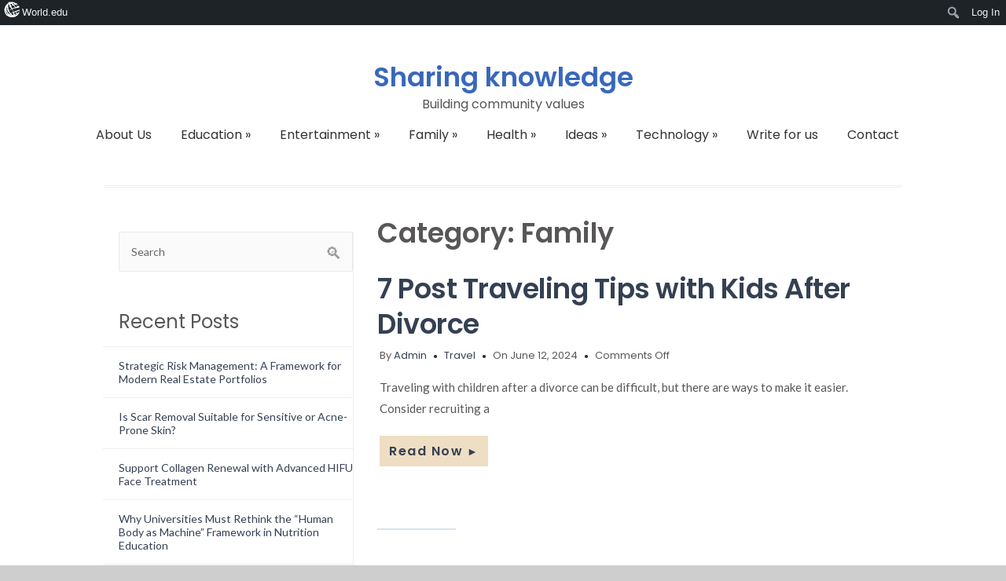

--- FILE ---
content_type: text/html; charset=UTF-8
request_url: https://sharingknowledge.world.edu/category/family/
body_size: 14273
content:

<!DOCTYPE HTML PUBLIC "-//W3C//DTD HTML 4.01//EN" "http://www.w3.org/TR/html4/strict.dtd">
<html lang="en-US">
    <head>
        <meta charset="UTF-8" />
        <link rel="profile" href="https://gmpg.org/xfn/11" />
        <meta name="viewport" content="width=device-width, initial-scale=1.0, maximum-scale=1.0, user-scalable=0" />
        <link rel="pingback" href="https://sharingknowledge.world.edu/xmlrpc.php" />

        <meta name='robots' content='index, follow, max-image-preview:large, max-snippet:-1, max-video-preview:-1' />

	<!-- This site is optimized with the Yoast SEO plugin v26.7 - https://yoast.com/wordpress/plugins/seo/ -->
	<title>Family Archives - Sharing knowledge</title>
	<link rel="canonical" href="https://sharingknowledge.world.edu/category/family/" class="yoast-seo-meta-tag" />
	<link rel="next" href="https://sharingknowledge.world.edu/category/family/page/2/" class="yoast-seo-meta-tag" />
	<meta property="og:locale" content="en_US" class="yoast-seo-meta-tag" />
	<meta property="og:type" content="article" class="yoast-seo-meta-tag" />
	<meta property="og:title" content="Family Archives - Sharing knowledge" class="yoast-seo-meta-tag" />
	<meta property="og:url" content="https://sharingknowledge.world.edu/category/family/" class="yoast-seo-meta-tag" />
	<meta property="og:site_name" content="Sharing knowledge" class="yoast-seo-meta-tag" />
	<meta name="twitter:card" content="summary_large_image" class="yoast-seo-meta-tag" />
	<script type="application/ld+json" class="yoast-schema-graph">{"@context":"https://schema.org","@graph":[{"@type":"CollectionPage","@id":"https://sharingknowledge.world.edu/category/family/","url":"https://sharingknowledge.world.edu/category/family/","name":"Family Archives - Sharing knowledge","isPartOf":{"@id":"https://sharingknowledge.world.edu/#website"},"breadcrumb":{"@id":"https://sharingknowledge.world.edu/category/family/#breadcrumb"},"inLanguage":"en-US"},{"@type":"BreadcrumbList","@id":"https://sharingknowledge.world.edu/category/family/#breadcrumb","itemListElement":[{"@type":"ListItem","position":1,"name":"Home","item":"https://sharingknowledge.world.edu/"},{"@type":"ListItem","position":2,"name":"Family"}]},{"@type":"WebSite","@id":"https://sharingknowledge.world.edu/#website","url":"https://sharingknowledge.world.edu/","name":"Sharing knowledge","description":"Building community values","potentialAction":[{"@type":"SearchAction","target":{"@type":"EntryPoint","urlTemplate":"https://sharingknowledge.world.edu/?s={search_term_string}"},"query-input":{"@type":"PropertyValueSpecification","valueRequired":true,"valueName":"search_term_string"}}],"inLanguage":"en-US"}]}</script>
	<!-- / Yoast SEO plugin. -->


<link rel='dns-prefetch' href='//fonts.googleapis.com' />
<link rel="alternate" type="application/rss+xml" title="Sharing knowledge &raquo; Feed" href="https://sharingknowledge.world.edu/feed/" />
<link rel="alternate" type="application/rss+xml" title="Sharing knowledge &raquo; Family Category Feed" href="https://sharingknowledge.world.edu/category/family/feed/" />
<style id='wp-img-auto-sizes-contain-inline-css' type='text/css'>
img:is([sizes=auto i],[sizes^="auto," i]){contain-intrinsic-size:3000px 1500px}
/*# sourceURL=wp-img-auto-sizes-contain-inline-css */
</style>

<link rel='stylesheet' id='colorway_stylesheet_minified-css' href='https://sharingknowledge.world.edu/wp-content/themes/colorway/assets/css/style.min.css?ver=6.9' type='text/css' media='all' />
<link rel='stylesheet' id='dashicons-css' href='https://sharingknowledge.world.edu/wp-includes/css/dashicons.min.css?ver=6.9' type='text/css' media='all' />
<link rel='stylesheet' id='admin-bar-css' href='https://sharingknowledge.world.edu/wp-includes/css/admin-bar.min.css?ver=6.9' type='text/css' media='all' />
<style id='admin-bar-inline-css' type='text/css'>

		@media screen { html { margin-top: 32px !important; } }
		@media screen and ( max-width: 782px ) { html { margin-top: 46px !important; } }
	
@media print { #wpadminbar { display:none; } }
/*# sourceURL=admin-bar-inline-css */
</style>
<link rel='stylesheet' id='amp-icons-css' href='https://sharingknowledge.world.edu/wp-content/plugins/amp/assets/css/amp-icons.css?ver=2.5.5' type='text/css' media='all' />
<link rel='stylesheet' id='wp-block-library-css' href='https://sharingknowledge.world.edu/wp-includes/css/dist/block-library/style.min.css?ver=6.9' type='text/css' media='all' />
<style id='classic-theme-styles-inline-css' type='text/css'>
/*! This file is auto-generated */
.wp-block-button__link{color:#fff;background-color:#32373c;border-radius:9999px;box-shadow:none;text-decoration:none;padding:calc(.667em + 2px) calc(1.333em + 2px);font-size:1.125em}.wp-block-file__button{background:#32373c;color:#fff;text-decoration:none}
/*# sourceURL=/wp-includes/css/classic-themes.min.css */
</style>
<style id='co-authors-plus-coauthors-style-inline-css' type='text/css'>
.wp-block-co-authors-plus-coauthors.is-layout-flow [class*=wp-block-co-authors-plus]{display:inline}

/*# sourceURL=https://sharingknowledge.world.edu/wp-content/plugins/co-authors-plus/build/blocks/block-coauthors/style-index.css */
</style>
<style id='co-authors-plus-avatar-style-inline-css' type='text/css'>
.wp-block-co-authors-plus-avatar :where(img){height:auto;max-width:100%;vertical-align:bottom}.wp-block-co-authors-plus-coauthors.is-layout-flow .wp-block-co-authors-plus-avatar :where(img){vertical-align:middle}.wp-block-co-authors-plus-avatar:is(.alignleft,.alignright){display:table}.wp-block-co-authors-plus-avatar.aligncenter{display:table;margin-inline:auto}

/*# sourceURL=https://sharingknowledge.world.edu/wp-content/plugins/co-authors-plus/build/blocks/block-coauthor-avatar/style-index.css */
</style>
<style id='co-authors-plus-image-style-inline-css' type='text/css'>
.wp-block-co-authors-plus-image{margin-bottom:0}.wp-block-co-authors-plus-image :where(img){height:auto;max-width:100%;vertical-align:bottom}.wp-block-co-authors-plus-coauthors.is-layout-flow .wp-block-co-authors-plus-image :where(img){vertical-align:middle}.wp-block-co-authors-plus-image:is(.alignfull,.alignwide) :where(img){width:100%}.wp-block-co-authors-plus-image:is(.alignleft,.alignright){display:table}.wp-block-co-authors-plus-image.aligncenter{display:table;margin-inline:auto}

/*# sourceURL=https://sharingknowledge.world.edu/wp-content/plugins/co-authors-plus/build/blocks/block-coauthor-image/style-index.css */
</style>
<style id='global-styles-inline-css' type='text/css'>
:root{--wp--preset--aspect-ratio--square: 1;--wp--preset--aspect-ratio--4-3: 4/3;--wp--preset--aspect-ratio--3-4: 3/4;--wp--preset--aspect-ratio--3-2: 3/2;--wp--preset--aspect-ratio--2-3: 2/3;--wp--preset--aspect-ratio--16-9: 16/9;--wp--preset--aspect-ratio--9-16: 9/16;--wp--preset--color--black: #000000;--wp--preset--color--cyan-bluish-gray: #abb8c3;--wp--preset--color--white: #ffffff;--wp--preset--color--pale-pink: #f78da7;--wp--preset--color--vivid-red: #cf2e2e;--wp--preset--color--luminous-vivid-orange: #ff6900;--wp--preset--color--luminous-vivid-amber: #fcb900;--wp--preset--color--light-green-cyan: #7bdcb5;--wp--preset--color--vivid-green-cyan: #00d084;--wp--preset--color--pale-cyan-blue: #8ed1fc;--wp--preset--color--vivid-cyan-blue: #0693e3;--wp--preset--color--vivid-purple: #9b51e0;--wp--preset--gradient--vivid-cyan-blue-to-vivid-purple: linear-gradient(135deg,rgb(6,147,227) 0%,rgb(155,81,224) 100%);--wp--preset--gradient--light-green-cyan-to-vivid-green-cyan: linear-gradient(135deg,rgb(122,220,180) 0%,rgb(0,208,130) 100%);--wp--preset--gradient--luminous-vivid-amber-to-luminous-vivid-orange: linear-gradient(135deg,rgb(252,185,0) 0%,rgb(255,105,0) 100%);--wp--preset--gradient--luminous-vivid-orange-to-vivid-red: linear-gradient(135deg,rgb(255,105,0) 0%,rgb(207,46,46) 100%);--wp--preset--gradient--very-light-gray-to-cyan-bluish-gray: linear-gradient(135deg,rgb(238,238,238) 0%,rgb(169,184,195) 100%);--wp--preset--gradient--cool-to-warm-spectrum: linear-gradient(135deg,rgb(74,234,220) 0%,rgb(151,120,209) 20%,rgb(207,42,186) 40%,rgb(238,44,130) 60%,rgb(251,105,98) 80%,rgb(254,248,76) 100%);--wp--preset--gradient--blush-light-purple: linear-gradient(135deg,rgb(255,206,236) 0%,rgb(152,150,240) 100%);--wp--preset--gradient--blush-bordeaux: linear-gradient(135deg,rgb(254,205,165) 0%,rgb(254,45,45) 50%,rgb(107,0,62) 100%);--wp--preset--gradient--luminous-dusk: linear-gradient(135deg,rgb(255,203,112) 0%,rgb(199,81,192) 50%,rgb(65,88,208) 100%);--wp--preset--gradient--pale-ocean: linear-gradient(135deg,rgb(255,245,203) 0%,rgb(182,227,212) 50%,rgb(51,167,181) 100%);--wp--preset--gradient--electric-grass: linear-gradient(135deg,rgb(202,248,128) 0%,rgb(113,206,126) 100%);--wp--preset--gradient--midnight: linear-gradient(135deg,rgb(2,3,129) 0%,rgb(40,116,252) 100%);--wp--preset--font-size--small: 13px;--wp--preset--font-size--medium: 20px;--wp--preset--font-size--large: 36px;--wp--preset--font-size--x-large: 42px;--wp--preset--spacing--20: 0.44rem;--wp--preset--spacing--30: 0.67rem;--wp--preset--spacing--40: 1rem;--wp--preset--spacing--50: 1.5rem;--wp--preset--spacing--60: 2.25rem;--wp--preset--spacing--70: 3.38rem;--wp--preset--spacing--80: 5.06rem;--wp--preset--shadow--natural: 6px 6px 9px rgba(0, 0, 0, 0.2);--wp--preset--shadow--deep: 12px 12px 50px rgba(0, 0, 0, 0.4);--wp--preset--shadow--sharp: 6px 6px 0px rgba(0, 0, 0, 0.2);--wp--preset--shadow--outlined: 6px 6px 0px -3px rgb(255, 255, 255), 6px 6px rgb(0, 0, 0);--wp--preset--shadow--crisp: 6px 6px 0px rgb(0, 0, 0);}:where(.is-layout-flex){gap: 0.5em;}:where(.is-layout-grid){gap: 0.5em;}body .is-layout-flex{display: flex;}.is-layout-flex{flex-wrap: wrap;align-items: center;}.is-layout-flex > :is(*, div){margin: 0;}body .is-layout-grid{display: grid;}.is-layout-grid > :is(*, div){margin: 0;}:where(.wp-block-columns.is-layout-flex){gap: 2em;}:where(.wp-block-columns.is-layout-grid){gap: 2em;}:where(.wp-block-post-template.is-layout-flex){gap: 1.25em;}:where(.wp-block-post-template.is-layout-grid){gap: 1.25em;}.has-black-color{color: var(--wp--preset--color--black) !important;}.has-cyan-bluish-gray-color{color: var(--wp--preset--color--cyan-bluish-gray) !important;}.has-white-color{color: var(--wp--preset--color--white) !important;}.has-pale-pink-color{color: var(--wp--preset--color--pale-pink) !important;}.has-vivid-red-color{color: var(--wp--preset--color--vivid-red) !important;}.has-luminous-vivid-orange-color{color: var(--wp--preset--color--luminous-vivid-orange) !important;}.has-luminous-vivid-amber-color{color: var(--wp--preset--color--luminous-vivid-amber) !important;}.has-light-green-cyan-color{color: var(--wp--preset--color--light-green-cyan) !important;}.has-vivid-green-cyan-color{color: var(--wp--preset--color--vivid-green-cyan) !important;}.has-pale-cyan-blue-color{color: var(--wp--preset--color--pale-cyan-blue) !important;}.has-vivid-cyan-blue-color{color: var(--wp--preset--color--vivid-cyan-blue) !important;}.has-vivid-purple-color{color: var(--wp--preset--color--vivid-purple) !important;}.has-black-background-color{background-color: var(--wp--preset--color--black) !important;}.has-cyan-bluish-gray-background-color{background-color: var(--wp--preset--color--cyan-bluish-gray) !important;}.has-white-background-color{background-color: var(--wp--preset--color--white) !important;}.has-pale-pink-background-color{background-color: var(--wp--preset--color--pale-pink) !important;}.has-vivid-red-background-color{background-color: var(--wp--preset--color--vivid-red) !important;}.has-luminous-vivid-orange-background-color{background-color: var(--wp--preset--color--luminous-vivid-orange) !important;}.has-luminous-vivid-amber-background-color{background-color: var(--wp--preset--color--luminous-vivid-amber) !important;}.has-light-green-cyan-background-color{background-color: var(--wp--preset--color--light-green-cyan) !important;}.has-vivid-green-cyan-background-color{background-color: var(--wp--preset--color--vivid-green-cyan) !important;}.has-pale-cyan-blue-background-color{background-color: var(--wp--preset--color--pale-cyan-blue) !important;}.has-vivid-cyan-blue-background-color{background-color: var(--wp--preset--color--vivid-cyan-blue) !important;}.has-vivid-purple-background-color{background-color: var(--wp--preset--color--vivid-purple) !important;}.has-black-border-color{border-color: var(--wp--preset--color--black) !important;}.has-cyan-bluish-gray-border-color{border-color: var(--wp--preset--color--cyan-bluish-gray) !important;}.has-white-border-color{border-color: var(--wp--preset--color--white) !important;}.has-pale-pink-border-color{border-color: var(--wp--preset--color--pale-pink) !important;}.has-vivid-red-border-color{border-color: var(--wp--preset--color--vivid-red) !important;}.has-luminous-vivid-orange-border-color{border-color: var(--wp--preset--color--luminous-vivid-orange) !important;}.has-luminous-vivid-amber-border-color{border-color: var(--wp--preset--color--luminous-vivid-amber) !important;}.has-light-green-cyan-border-color{border-color: var(--wp--preset--color--light-green-cyan) !important;}.has-vivid-green-cyan-border-color{border-color: var(--wp--preset--color--vivid-green-cyan) !important;}.has-pale-cyan-blue-border-color{border-color: var(--wp--preset--color--pale-cyan-blue) !important;}.has-vivid-cyan-blue-border-color{border-color: var(--wp--preset--color--vivid-cyan-blue) !important;}.has-vivid-purple-border-color{border-color: var(--wp--preset--color--vivid-purple) !important;}.has-vivid-cyan-blue-to-vivid-purple-gradient-background{background: var(--wp--preset--gradient--vivid-cyan-blue-to-vivid-purple) !important;}.has-light-green-cyan-to-vivid-green-cyan-gradient-background{background: var(--wp--preset--gradient--light-green-cyan-to-vivid-green-cyan) !important;}.has-luminous-vivid-amber-to-luminous-vivid-orange-gradient-background{background: var(--wp--preset--gradient--luminous-vivid-amber-to-luminous-vivid-orange) !important;}.has-luminous-vivid-orange-to-vivid-red-gradient-background{background: var(--wp--preset--gradient--luminous-vivid-orange-to-vivid-red) !important;}.has-very-light-gray-to-cyan-bluish-gray-gradient-background{background: var(--wp--preset--gradient--very-light-gray-to-cyan-bluish-gray) !important;}.has-cool-to-warm-spectrum-gradient-background{background: var(--wp--preset--gradient--cool-to-warm-spectrum) !important;}.has-blush-light-purple-gradient-background{background: var(--wp--preset--gradient--blush-light-purple) !important;}.has-blush-bordeaux-gradient-background{background: var(--wp--preset--gradient--blush-bordeaux) !important;}.has-luminous-dusk-gradient-background{background: var(--wp--preset--gradient--luminous-dusk) !important;}.has-pale-ocean-gradient-background{background: var(--wp--preset--gradient--pale-ocean) !important;}.has-electric-grass-gradient-background{background: var(--wp--preset--gradient--electric-grass) !important;}.has-midnight-gradient-background{background: var(--wp--preset--gradient--midnight) !important;}.has-small-font-size{font-size: var(--wp--preset--font-size--small) !important;}.has-medium-font-size{font-size: var(--wp--preset--font-size--medium) !important;}.has-large-font-size{font-size: var(--wp--preset--font-size--large) !important;}.has-x-large-font-size{font-size: var(--wp--preset--font-size--x-large) !important;}
:where(.wp-block-post-template.is-layout-flex){gap: 1.25em;}:where(.wp-block-post-template.is-layout-grid){gap: 1.25em;}
:where(.wp-block-term-template.is-layout-flex){gap: 1.25em;}:where(.wp-block-term-template.is-layout-grid){gap: 1.25em;}
:where(.wp-block-columns.is-layout-flex){gap: 2em;}:where(.wp-block-columns.is-layout-grid){gap: 2em;}
:root :where(.wp-block-pullquote){font-size: 1.5em;line-height: 1.6;}
/*# sourceURL=global-styles-inline-css */
</style>
<link crossorigin="anonymous" rel='stylesheet' id='colorway-google-fonts-css' href='//fonts.googleapis.com/css?family=Poppins%7CLato%7CABeeZee&#038;font-weight=Default%7Cnormal%7Cbold%7Cbolder%7Clighter%7C100%7C200%7C300%7C400%7C500%7C600%7C700%7C800%7C900&#038;font-size=8%7C9%7C10%7C11%7C12%7C13%7C14%7C15%7C16%7C17%7C18%7C19%7C20%7C21%7C22%7C23%7C24%7C25%7C26%7C27%7C28%7C29%7C30%7C31%7C32%7C33%7C34%7C35%7C36%7C37%7C38%7C39%7C40&#038;subset=latin&#038;ver=6.9' type='text/css' media='all' />
<link crossorigin="anonymous" rel='stylesheet' id='colorway_google_fonts_poppins-css' href='//fonts.googleapis.com/css?family=Poppins%3A400%2C600%2C700&#038;subset=latin%2Clatin-ext&#038;ver=6.9' type='text/css' media='all' />
<link rel='stylesheet' id='worldedu-adminbar-css' href='https://sharingknowledge.world.edu/wp-content/plugins/worldedu-adminbar/css/worldedu-adminbar.css?ver=0.1' type='text/css' media='all' />
<script type="text/javascript" src="https://sharingknowledge.world.edu/wp-includes/js/jquery/jquery.min.js?ver=3.7.1" id="jquery-core-js"></script>
<script src="https://sharingknowledge.world.edu/wp-includes/js/jquery/jquery-migrate.min.js?ver=3.4.1" defer="defer" type="text/javascript"></script>
<link rel="https://api.w.org/" href="https://sharingknowledge.world.edu/wp-json/" /><link rel="alternate" title="JSON" type="application/json" href="https://sharingknowledge.world.edu/wp-json/wp/v2/categories/106165" /><link rel="EditURI" type="application/rsd+xml" title="RSD" href="https://sharingknowledge.world.edu/xmlrpc.php?rsd" />
<meta name="generator" content="WordPress 6.9" />
<!-- analytics-code google analytics tracking code --><script>
	(function(i,s,o,g,r,a,m){i['GoogleAnalyticsObject']=r;i[r]=i[r]||function(){
			(i[r].q=i[r].q||[]).push(arguments)},i[r].l=1*new Date();a=s.createElement(o),
		m=s.getElementsByTagName(o)[0];a.async=1;a.src=g;m.parentNode.insertBefore(a,m)
	})(window,document,'script','//www.google-analytics.com/analytics.js','ga');

	ga('create', 'UA-16753462-2', 'auto');
	ga('send', 'pageview');

</script><!--  --><style type='text/css'> .ae_data .elementor-editor-element-setting {
            display:none !important;
            }
            </style><!-- start Simple Custom CSS and JS -->
<style type="text/css">
div#right-sidebar {
    display: none !important;
}</style>
<!-- end Simple Custom CSS and JS -->

	<style type='text/css'> .container-h {background-color:}h1.site-title {color:#3868bb}p.site-description { color:}.header{ padding:45px 0;}@media only screen and ( min-width: 968px ){ .container{ width:85%;}}.cyw-container{ width:100%;}#menu li.current_page_item a, #menu li.current_page_parent a, #menu .sm.sm-mint li li {background-color:}#menu li.current_page_item a:hover, #menu .sm.sm-mint li.menu-item a:hover, #menu .sm.sm-mintli.page_item a:hover {background-color:}.container-h.container-fluid.is-sticky #menu .sm.sm-mint li.menu-item a,.container-h.container-fluid.is-sticky #menu .sm.sm-mint li.page_item a,.container-h.container-fluid.is-sticky #menu .sm.sm-mint li.page_item li a,.container-h.container-fluid.is-sticky #menu .sm.sm-mint li.menu-item li a:link,.container-h.container-fluid.is-sticky #menu .sm.sm-mint li.current_page_item a{color:}.container-h.container-fluid.is-sticky #menu .sm.sm-mint li.menu-item a:hover,.container-h.container-fluid.is-sticky #menu .sm.sm-mint li.page_item a:hover,.container-h.container-fluid.is-sticky #menu .sm.sm-mint li.page_item li a:hover,.container-h.container-fluid.is-sticky #menu .sm.sm-mint li.menu-item li a:hover,.container-h.container-fluid.is-sticky #menu .sm.sm-mint li.current_page_item a:hover{background-color:}.container-h.container-fluid.is-sticky #menu .sm.sm-mint li.menu-item a:hover,.container-h.container-fluid.is-sticky #menu .sm.sm-mint li.page_item a:hover,.container-h.container-fluid.is-sticky #menu .sm.sm-mint li.page_item li a:hover,.container-h.container-fluid.is-sticky #menu .sm.sm-mint li.menu-item li a:hover,.container-h.container-fluid.is-sticky #menu .sm.sm-mint li.current_page_item a:hover{color:}ul.sm.sm-mint button, ul.sm.sm-mint button a, .mean-container .mean-nav ul li button a{color:}ul.sm.sm-mint button:hover, ul.sm.sm-mint button a:hover, .mean-container .mean-nav ul li button a:hover {color:}ul.sm.sm-mint button,.mean-container .mean-nav ul li button {background-color:}#menu .sm.sm-mint li button:hover, .mean-container .mean-nav ul li button:hover  {background-color:}.cw-content a {
                    color:}.cw-content a:hover {color:}.cw-content h1{color:}.cw-content h2 {color:}.cw-content h3 {color:}.cw-content h4 {color:}.cw-content h5 {color:}.cw-content h6 {color:}.footer-navi a {color:#949494}.footer a {color:#949494}.footer-navi a:hover {color:}.footer a:hover {color:}.footer h1, .footer h2, .footer h3, .footer h4, .footer h5, .footer p {color:#949494}.footer h6,.footer .widget_inner h6 {color:#cccccc}.footer-container {background-color:#343434}.footer-navi {background-color:#292929}.read-button a.read_more:hover {background-color:#ede3d5}.read-button a.read_more:hover {color:#0e88b5} p{ line-height:1.8em;} </style><meta name="generator" content="Elementor 3.34.1; features: additional_custom_breakpoints; settings: css_print_method-external, google_font-enabled, font_display-auto">
			<style>
				.e-con.e-parent:nth-of-type(n+4):not(.e-lazyloaded):not(.e-no-lazyload),
				.e-con.e-parent:nth-of-type(n+4):not(.e-lazyloaded):not(.e-no-lazyload) * {
					background-image: none !important;
				}
				@media screen and (max-height: 1024px) {
					.e-con.e-parent:nth-of-type(n+3):not(.e-lazyloaded):not(.e-no-lazyload),
					.e-con.e-parent:nth-of-type(n+3):not(.e-lazyloaded):not(.e-no-lazyload) * {
						background-image: none !important;
					}
				}
				@media screen and (max-height: 640px) {
					.e-con.e-parent:nth-of-type(n+2):not(.e-lazyloaded):not(.e-no-lazyload),
					.e-con.e-parent:nth-of-type(n+2):not(.e-lazyloaded):not(.e-no-lazyload) * {
						background-image: none !important;
					}
				}
			</style>
			<!-- There is no amphtml version available for this URL. --><style type='text/css'> h1.site-title, p.site-description{ font-family: Poppins, Sans-Serif}#menu .sm.sm-mint li a, ul.sm.sm-mint button{ font-family: Poppins, Sans-Serif} body{ font-family: Lato, Sans-Serif}h1{ font-family: Poppins, Sans-Serif}h2{ font-family: Poppins, Sans-Serif } h3{ font-family: Poppins, Sans-Serif } h4{ font-family: Poppins, Sans-Serif;}h5{ font-family: Poppins, Sans-Serif;}h6{ font-family: 'Poppins', Sans-Serif;} .read-button a.read_more{ font-family: Poppins, Sans-Serif;} h1.site-title{ font-weight: 600} p.site-description{ font-weight: 400} #menu .sm.sm-mint li a{ font-weight: 400} h1{ font-weight:600} h2{ font-weight:600; } h3{ font-weight:600; } h4{ font-weight:400; } h5{ font-weight:600; } h6{ font-weight:400; } p{ font-weight:Default; } .read-button a.read_more{ font-weight:600; } #menu .sm.sm-mint li a{ font-size:16px; } li.colorway_button_html button{ font-size: 17px; } p{ font-size:15px; } h1{ font-size:35px; } h2{ font-size:32px; } h3{ font-size:29px; } h4{ font-size:24px; } h5{ font-size:24px; } .footer-container h6, .footer .widget_inner h4{ font-size:22px; } .footer-navi a{ font-size:16px; } .read-button a.read_more{ font-size: 16px; } </style><link rel="icon" href="https://sharingknowledge.world.edu/wp-content/uploads/2019/04/cropped-logo-sharing-knowledge-32x32.png" sizes="32x32" />
<link rel="icon" href="https://sharingknowledge.world.edu/wp-content/uploads/2019/04/cropped-logo-sharing-knowledge-192x192.png" sizes="192x192" />
<link rel="apple-touch-icon" href="https://sharingknowledge.world.edu/wp-content/uploads/2019/04/cropped-logo-sharing-knowledge-180x180.png" />
<meta name="msapplication-TileImage" content="https://sharingknowledge.world.edu/wp-content/uploads/2019/04/cropped-logo-sharing-knowledge-270x270.png" />

    </head>
    <body 
        class="archive category category-family category-106165 admin-bar no-customize-support wp-theme-colorway elementor-default elementor-kit-3867" style='background-image="";background-color:#cecece'>       
                <div class="container-h container-fluid" 
         >
            <div class="container">
                <!--Start Header Grid-->
                <div class="row header">
                    <div class="header_con">

                        
                        <div class="logo col-md-12 col-sm-12 center-logo">
                                 
                            <!--sticky header logo-->
                                                        <hgroup>   

                                                                    <a href="https://sharingknowledge.world.edu"> <h1 class="site-title" style="font-size:34px; color: #">Sharing knowledge</h1></a>
                                                                                                                              <p class="site-description" style="font-size:16px; color: #">Building community values </p>
                                                                    
                            </hgroup>
                        </div>

                                                    <!--Start MenuBar-->
                            <div class="menu-bar center-menu col-md-12">  
                                     <div id="menu" class="menu-menu-header-container"><ul id="menu-menu-header" class="sm sm-mint"><li id="menu-item-2998" class="menu-item menu-item-type-post_type menu-item-object-page menu-item-2998"><a href="https://sharingknowledge.world.edu/about-us/">About Us</a></li>
<li id="menu-item-35" class="menu-item menu-item-type-taxonomy menu-item-object-category menu-item-has-children menu-item-35"><a href="https://sharingknowledge.world.edu/category/education/">Education</a>
<ul class="sub-menu">
	<li id="menu-item-36" class="menu-item menu-item-type-taxonomy menu-item-object-category menu-item-36"><a href="https://sharingknowledge.world.edu/category/education/copywriters/">copywriters</a></li>
	<li id="menu-item-37" class="menu-item menu-item-type-taxonomy menu-item-object-category menu-item-37"><a href="https://sharingknowledge.world.edu/category/education/creation/">Creation</a></li>
	<li id="menu-item-38" class="menu-item menu-item-type-taxonomy menu-item-object-category menu-item-38"><a href="https://sharingknowledge.world.edu/category/education/document/">Document</a></li>
	<li id="menu-item-39" class="menu-item menu-item-type-taxonomy menu-item-object-category menu-item-39"><a href="https://sharingknowledge.world.edu/category/education/editor/">Editor</a></li>
	<li id="menu-item-40" class="menu-item menu-item-type-taxonomy menu-item-object-category menu-item-40"><a href="https://sharingknowledge.world.edu/category/education/skill/">Skill</a></li>
</ul>
</li>
<li id="menu-item-41" class="menu-item menu-item-type-taxonomy menu-item-object-category menu-item-has-children menu-item-41"><a href="https://sharingknowledge.world.edu/category/entertainment/">Entertainment</a>
<ul class="sub-menu">
	<li id="menu-item-42" class="menu-item menu-item-type-taxonomy menu-item-object-category menu-item-42"><a href="https://sharingknowledge.world.edu/category/entertainment/arts/">Arts</a></li>
	<li id="menu-item-43" class="menu-item menu-item-type-taxonomy menu-item-object-category menu-item-43"><a href="https://sharingknowledge.world.edu/category/entertainment/movies/">Movies</a></li>
</ul>
</li>
<li id="menu-item-44" class="menu-item menu-item-type-taxonomy menu-item-object-category current-menu-item menu-item-has-children menu-item-44"><a href="https://sharingknowledge.world.edu/category/family/" aria-current="page">Family</a>
<ul class="sub-menu">
	<li id="menu-item-45" class="menu-item menu-item-type-taxonomy menu-item-object-category menu-item-45"><a href="https://sharingknowledge.world.edu/category/family/children/">Children</a></li>
	<li id="menu-item-46" class="menu-item menu-item-type-taxonomy menu-item-object-category menu-item-46"><a href="https://sharingknowledge.world.edu/category/family/garden/">Garden</a></li>
	<li id="menu-item-47" class="menu-item menu-item-type-taxonomy menu-item-object-category menu-item-47"><a href="https://sharingknowledge.world.edu/category/family/travel/">Travel</a></li>
	<li id="menu-item-48" class="menu-item menu-item-type-taxonomy menu-item-object-category menu-item-48"><a href="https://sharingknowledge.world.edu/category/family/vacation/">Vacation</a></li>
</ul>
</li>
<li id="menu-item-49" class="menu-item menu-item-type-taxonomy menu-item-object-category menu-item-has-children menu-item-49"><a href="https://sharingknowledge.world.edu/category/health/">Health</a>
<ul class="sub-menu">
	<li id="menu-item-2592" class="menu-item menu-item-type-taxonomy menu-item-object-category menu-item-2592"><a href="https://sharingknowledge.world.edu/category/health/neuro/">Neurology</a></li>
	<li id="menu-item-50" class="menu-item menu-item-type-taxonomy menu-item-object-category menu-item-50"><a href="https://sharingknowledge.world.edu/category/health/beauty/">Beauty</a></li>
	<li id="menu-item-2510" class="menu-item menu-item-type-taxonomy menu-item-object-category menu-item-2510"><a href="https://sharingknowledge.world.edu/category/health/hair/">Hair</a></li>
	<li id="menu-item-2660" class="menu-item menu-item-type-taxonomy menu-item-object-category menu-item-2660"><a href="https://sharingknowledge.world.edu/category/health/pregnancy-or-fertility/">Pregnancy or fertility</a></li>
	<li id="menu-item-2645" class="menu-item menu-item-type-taxonomy menu-item-object-category menu-item-2645"><a href="https://sharingknowledge.world.edu/category/health/orthopaedic/">Orthopaedic</a></li>
	<li id="menu-item-51" class="menu-item menu-item-type-taxonomy menu-item-object-category menu-item-51"><a href="https://sharingknowledge.world.edu/category/health/spa/">Spa</a></li>
</ul>
</li>
<li id="menu-item-52" class="menu-item menu-item-type-taxonomy menu-item-object-category menu-item-has-children menu-item-52"><a href="https://sharingknowledge.world.edu/category/ideas/">Ideas</a>
<ul class="sub-menu">
	<li id="menu-item-53" class="menu-item menu-item-type-taxonomy menu-item-object-category menu-item-53"><a href="https://sharingknowledge.world.edu/category/ideas/creativity/">Creativity</a></li>
	<li id="menu-item-54" class="menu-item menu-item-type-taxonomy menu-item-object-category menu-item-54"><a href="https://sharingknowledge.world.edu/category/ideas/teamwork/">Teamwork</a></li>
</ul>
</li>
<li id="menu-item-56" class="menu-item menu-item-type-taxonomy menu-item-object-category menu-item-has-children menu-item-56"><a href="https://sharingknowledge.world.edu/category/technology/">Technology</a>
<ul class="sub-menu">
	<li id="menu-item-57" class="menu-item menu-item-type-taxonomy menu-item-object-category menu-item-57"><a href="https://sharingknowledge.world.edu/category/technology/apps/">Apps</a></li>
	<li id="menu-item-58" class="menu-item menu-item-type-taxonomy menu-item-object-category menu-item-58"><a href="https://sharingknowledge.world.edu/category/technology/design/">Design</a></li>
	<li id="menu-item-59" class="menu-item menu-item-type-taxonomy menu-item-object-category menu-item-59"><a href="https://sharingknowledge.world.edu/category/technology/game/">Game</a></li>
</ul>
</li>
<li id="menu-item-102" class="menu-item menu-item-type-post_type menu-item-object-page menu-item-102"><a href="https://sharingknowledge.world.edu/write-for-us/">Write for us</a></li>
<li id="menu-item-5331" class="menu-item menu-item-type-post_type menu-item-object-page menu-item-5331"><a href="https://sharingknowledge.world.edu/contact/">Contact</a></li>
</ul></div>                       
                                <div class="clearfix"></div>
                            </div>
                            <!--End MenuBar-->
                                                <div class="clearfix"></div>

                    </div>
                </div>

                                    <div class="border"></div>
                            </div>
        </div>       
        <div class="clear"></div>
        <div class="cw-content container-fluid">
            <div class="cyw-container">
                <div class="container">
                    <!--Start Container Div-->

    <div class="row content">
                    <div class="col-md-4 col-sm-4">
                <div class="sidebar left">
                    <form role="search" method="get" id="searchform" action="https://sharingknowledge.world.edu/">
    <div class="sidebar_search">
        <input type="text" onfocus="if (this.value == 'Search') {
                    this.value = '';
                }" onblur="if (this.value == '') {
                            this.value = 'Search';
                        }"  value="Search" name="s" id="s" />
        <input type="submit" id="searchsubmit" value="Search" />
    </div>
</form>
<div class="clear"></div>
		
		<h4 class="widget-title">Recent Posts</h4>
		<ul>
											<li>
					<a href="https://sharingknowledge.world.edu/strategic-risk-management-a-framework-for-modern-real-estate-portfolios/">Strategic Risk Management: A Framework for Modern Real Estate Portfolios</a>
									</li>
											<li>
					<a href="https://sharingknowledge.world.edu/is-scar-removal-suitable-for-sensitive-or-acne-prone-skin/">Is Scar Removal Suitable for Sensitive or Acne-Prone Skin?</a>
									</li>
											<li>
					<a href="https://sharingknowledge.world.edu/support-collagen-renewal-with-advanced-hifu-face-treatment/">Support Collagen Renewal with Advanced HIFU Face Treatment</a>
									</li>
											<li>
					<a href="https://sharingknowledge.world.edu/why-universities-must-rethink-the-human-body-as-machine-framework-in-nutrition-education/">Why Universities Must Rethink the “Human Body as Machine” Framework in Nutrition Education</a>
									</li>
											<li>
					<a href="https://sharingknowledge.world.edu/how-electronic-waste-must-be-recycled-for-a-sustainable-future/">How Electronic Waste Must Be Recycled for a Sustainable Future</a>
									</li>
											<li>
					<a href="https://sharingknowledge.world.edu/building-trust-and-innovation-in-memory-loss-trials/">Building Trust and Innovation in Memory Loss Trials</a>
									</li>
											<li>
					<a href="https://sharingknowledge.world.edu/the-expanding-horizon-of-obesity-research/">The Expanding Horizon of Obesity Research</a>
									</li>
											<li>
					<a href="https://sharingknowledge.world.edu/new-trends-shaping-the-future-of-relaxation-and-daily-balance/">New Trends Shaping the Future of Relaxation and Daily Balance</a>
									</li>
											<li>
					<a href="https://sharingknowledge.world.edu/macadamias-for-active-aging-supporting-mobility-memory-and-longevity/">Macadamias for Active Aging: Supporting Mobility, Memory, and Longevity</a>
									</li>
											<li>
					<a href="https://sharingknowledge.world.edu/milestones-that-shaped-todays-u-s-education-system/">Milestones That Shaped Today’s U.S. Education System</a>
									</li>
					</ul>

		                </div>
            </div>
        
        <div class="col-md-8">
            <!--Start Content Grid-->
            <div class="content-wrap">
                
                <div class="blog" id="blogmain">
                    <h1 class="page-title">Category: <span>Family</span></h1><article class="blog_post">
    <!-- Start the Loop. -->
    <div id="post-4815" class="animated post-4815 post type-post status-publish format-standard hentry category-travel">
        <div class="row"> 

            <header class="entry-header">
                <h1 class="entry-title"><a href="https://sharingknowledge.world.edu/7-post-traveling-tips-with-kids-after-divorce/" rel="bookmark">7 Post Traveling Tips with Kids After Divorce</a></h1>            </header><!-- .entry-header --> 
            
                        <div class="col-md-12 col-sm-12">
                <div class="blog-content">
                    <ul class="post_meta">
                                                    <li class="posted_by"><span>By </span><a href="https://sharingknowledge.world.edu/author/havandong99/" title="Posts by Admin" rel="author">Admin</a></li>
                                                                            <li class="posted_in"><a href="https://sharingknowledge.world.edu/category/family/travel/" rel="category tag">Travel</a></li>
                                                                            <li class="post_date">On June 12, 2024</li>
                                                                            <li class="postc_comment"><span>Comments Off<span class="screen-reader-text"> on 7 Post Traveling Tips with Kids After Divorce</span></span></li>
                                            </ul>
                    <p>Traveling with children after a divorce can be difficult, but there are ways to make it easier. Consider recruiting a</p>
<div class="read-button read_more_btn_text"><a class="read_more" href="https://sharingknowledge.world.edu/7-post-traveling-tips-with-kids-after-divorce/">Read Now<span class="arrow_readm"> &#x25BA;</span></a></div>
                    <div class="clear"></div>
                    <div class="tags">
                                            </div>
                    <div class="clear"></div>                
            
                </div>               
            </div>
        </div>
        <!-- End the Loop. -->
        <div class="divider"></div>
</article>
<article class="blog_post">
    <!-- Start the Loop. -->
    <div id="post-5453" class="animated post-5453 post type-post status-publish format-standard hentry category-travel">
        <div class="row"> 

            <header class="entry-header">
                <h1 class="entry-title"><a href="https://sharingknowledge.world.edu/floral-symphony-discovering-the-valley-of-flowers/" rel="bookmark">Floral symphony: discovering the valley of flowers</a></h1>            </header><!-- .entry-header --> 
            
                        <div class="col-md-12 col-sm-12">
                <div class="blog-content">
                    <ul class="post_meta">
                                                    <li class="posted_by"><span>By </span><a href="https://sharingknowledge.world.edu/author/havandong99/" title="Posts by Admin" rel="author">Admin</a></li>
                                                                            <li class="posted_in"><a href="https://sharingknowledge.world.edu/category/family/travel/" rel="category tag">Travel</a></li>
                                                                            <li class="post_date">On March 7, 2024</li>
                                                                            <li class="postc_comment"><span>Comments Off<span class="screen-reader-text"> on Floral symphony: discovering the valley of flowers</span></span></li>
                                            </ul>
                    <p>Introduction Valley of Flowers is truly a paradise down on earth. This floral symphony is a high-altitude Himalayan valley located</p>
<div class="read-button read_more_btn_text"><a class="read_more" href="https://sharingknowledge.world.edu/floral-symphony-discovering-the-valley-of-flowers/">Read Now<span class="arrow_readm"> &#x25BA;</span></a></div>
                    <div class="clear"></div>
                    <div class="tags">
                                            </div>
                    <div class="clear"></div>                
            
                </div>               
            </div>
        </div>
        <!-- End the Loop. -->
        <div class="divider"></div>
</article>
<article class="blog_post">
    <!-- Start the Loop. -->
    <div id="post-5459" class="animated post-5459 post type-post status-publish format-standard hentry category-travel">
        <div class="row"> 

            <header class="entry-header">
                <h1 class="entry-title"><a href="https://sharingknowledge.world.edu/camping-in-manali-a-gateway-to-high-altitude-bliss/" rel="bookmark">Camping in Manali: A Gateway to High-Altitude Bliss</a></h1>            </header><!-- .entry-header --> 
            
                        <div class="col-md-12 col-sm-12">
                <div class="blog-content">
                    <ul class="post_meta">
                                                    <li class="posted_by"><span>By </span><a href="https://sharingknowledge.world.edu/author/havandong99/" title="Posts by Admin" rel="author">Admin</a></li>
                                                                            <li class="posted_in"><a href="https://sharingknowledge.world.edu/category/family/travel/" rel="category tag">Travel</a></li>
                                                                            <li class="post_date">On February 29, 2024</li>
                                                                            <li class="postc_comment"><span>Comments Off<span class="screen-reader-text"> on Camping in Manali: A Gateway to High-Altitude Bliss</span></span></li>
                                            </ul>
                    <p>Overview The mountain town of Manali, Himachal Pradesh, is lovely. Adventure, tranquility, and natural beauty draw tourists to Manali. The</p>
<div class="read-button read_more_btn_text"><a class="read_more" href="https://sharingknowledge.world.edu/camping-in-manali-a-gateway-to-high-altitude-bliss/">Read Now<span class="arrow_readm"> &#x25BA;</span></a></div>
                    <div class="clear"></div>
                    <div class="tags">
                                            </div>
                    <div class="clear"></div>                
            
                </div>               
            </div>
        </div>
        <!-- End the Loop. -->
        <div class="divider"></div>
</article>
<article class="blog_post">
    <!-- Start the Loop. -->
    <div id="post-5439" class="animated post-5439 post type-post status-publish format-standard hentry category-vacation">
        <div class="row"> 

            <header class="entry-header">
                <h1 class="entry-title"><a href="https://sharingknowledge.world.edu/why-a-sailing-holiday-could-be-great-for-your-family/" rel="bookmark">Why a Sailing Holiday could be great for your Family</a></h1>            </header><!-- .entry-header --> 
            
                        <div class="col-md-12 col-sm-12">
                <div class="blog-content">
                    <ul class="post_meta">
                                                    <li class="posted_by"><span>By </span><a href="https://sharingknowledge.world.edu/author/havandong99/" title="Posts by Admin" rel="author">Admin</a></li>
                                                                            <li class="posted_in"><a href="https://sharingknowledge.world.edu/category/family/vacation/" rel="category tag">Vacation</a></li>
                                                                            <li class="post_date">On January 4, 2024</li>
                                                                            <li class="postc_comment"><span>Comments Off<span class="screen-reader-text"> on Why a Sailing Holiday could be great for your Family</span></span></li>
                                            </ul>
                    <p>A sailing holiday with kids has the extraordinary power to forge lasting bonds, create cherished memories, and strengthen family ties</p>
<div class="read-button read_more_btn_text"><a class="read_more" href="https://sharingknowledge.world.edu/why-a-sailing-holiday-could-be-great-for-your-family/">Read Now<span class="arrow_readm"> &#x25BA;</span></a></div>
                    <div class="clear"></div>
                    <div class="tags">
                                            </div>
                    <div class="clear"></div>                
            
                </div>               
            </div>
        </div>
        <!-- End the Loop. -->
        <div class="divider"></div>
</article>
<article class="blog_post">
    <!-- Start the Loop. -->
    <div id="post-4596" class="animated post-4596 post type-post status-publish format-standard hentry category-family">
        <div class="row"> 

            <header class="entry-header">
                <h1 class="entry-title"><a href="https://sharingknowledge.world.edu/digital-tools-to-help-combat-a-co-parents-alcohol-abuse/" rel="bookmark">Digital Tools to Help Combat a Co-Parent&#8217;s Alcohol Abuse</a></h1>            </header><!-- .entry-header --> 
            
                        <div class="col-md-12 col-sm-12">
                <div class="blog-content">
                    <ul class="post_meta">
                                                    <li class="posted_by"><span>By </span><a href="https://sharingknowledge.world.edu/author/havandong99/" title="Posts by Admin" rel="author">Admin</a></li>
                                                                            <li class="posted_in"><a href="https://sharingknowledge.world.edu/category/family/" rel="category tag">Family</a></li>
                                                                            <li class="post_date">On September 8, 2021</li>
                                                                            <li class="postc_comment"><span>Comments Off<span class="screen-reader-text"> on Digital Tools to Help Combat a Co-Parent&#8217;s Alcohol Abuse</span></span></li>
                                            </ul>
                    <p>Summary: Even if one parent abuses alcohol, it may still be in the child’s best interests to spend sufficient amounts</p>
<div class="read-button read_more_btn_text"><a class="read_more" href="https://sharingknowledge.world.edu/digital-tools-to-help-combat-a-co-parents-alcohol-abuse/">Read Now<span class="arrow_readm"> &#x25BA;</span></a></div>
                    <div class="clear"></div>
                    <div class="tags">
                                            </div>
                    <div class="clear"></div>                
            
                </div>               
            </div>
        </div>
        <!-- End the Loop. -->
        <div class="divider"></div>
</article>
<article class="blog_post">
    <!-- Start the Loop. -->
    <div id="post-4480" class="animated post-4480 post type-post status-publish format-standard has-post-thumbnail hentry category-new category-travel">
        <div class="row"> 

            <header class="entry-header">
                <h1 class="entry-title"><a href="https://sharingknowledge.world.edu/15th-july-update-on-the-uks-green-amber-and-red-lists/" rel="bookmark">15th July Update on the UK’s Green, Amber and Red Lists</a></h1>            </header><!-- .entry-header --> 
            
                           
                <div class="col-md-4 col-sm-6">
                    <a href="https://sharingknowledge.world.edu/15th-july-update-on-the-uks-green-amber-and-red-lists/"><div class='img_thumb_blog'><span></span><img width="216" height="162" src="https://sharingknowledge.world.edu/wp-content/uploads/2021/07/15th-July-Update-on-the-UKs-Green-Amber-and-Red-Lists.jpg" class="postimg wp-post-image" alt="15th July Update on the UK’s Green, Amber and Red Lists" decoding="async" srcset="https://sharingknowledge.world.edu/wp-content/uploads/2021/07/15th-July-Update-on-the-UKs-Green-Amber-and-Red-Lists.jpg 800w, https://sharingknowledge.world.edu/wp-content/uploads/2021/07/15th-July-Update-on-the-UKs-Green-Amber-and-Red-Lists-600x450.jpg 600w, https://sharingknowledge.world.edu/wp-content/uploads/2021/07/15th-July-Update-on-the-UKs-Green-Amber-and-Red-Lists-300x225.jpg 300w, https://sharingknowledge.world.edu/wp-content/uploads/2021/07/15th-July-Update-on-the-UKs-Green-Amber-and-Red-Lists-768x576.jpg 768w, https://sharingknowledge.world.edu/wp-content/uploads/2021/07/15th-July-Update-on-the-UKs-Green-Amber-and-Red-Lists-65x49.jpg 65w, https://sharingknowledge.world.edu/wp-content/uploads/2021/07/15th-July-Update-on-the-UKs-Green-Amber-and-Red-Lists-267x200.jpg 267w, https://sharingknowledge.world.edu/wp-content/uploads/2021/07/15th-July-Update-on-the-UKs-Green-Amber-and-Red-Lists-85x64.jpg 85w, https://sharingknowledge.world.edu/wp-content/uploads/2021/07/15th-July-Update-on-the-UKs-Green-Amber-and-Red-Lists-167x125.jpg 167w, https://sharingknowledge.world.edu/wp-content/uploads/2021/07/15th-July-Update-on-the-UKs-Green-Amber-and-Red-Lists-90x68.jpg 90w" sizes="(max-width: 216px) 100vw, 216px" /></div></a>
                </div>
                            <div class="col-md-8">
                <div class="blog-content">
                    <ul class="post_meta">
                                                    <li class="posted_by"><span>By </span><a href="https://sharingknowledge.world.edu/author/havandong99/" title="Posts by Admin" rel="author">Admin</a></li>
                                                                            <li class="posted_in"><a href="https://sharingknowledge.world.edu/category/new/" rel="category tag">New</a>, <a href="https://sharingknowledge.world.edu/category/family/travel/" rel="category tag">Travel</a></li>
                                                                            <li class="post_date">On July 24, 2021</li>
                                                                            <li class="postc_comment"><span>Comments Off<span class="screen-reader-text"> on 15th July Update on the UK’s Green, Amber and Red Lists</span></span></li>
                                            </ul>
                    <p>The UK’s current traffic light system for travel abroad is scheduled to be updated every three weeks, and categorises countries</p>
<div class="read-button read_more_btn_text"><a class="read_more" href="https://sharingknowledge.world.edu/15th-july-update-on-the-uks-green-amber-and-red-lists/">Read Now<span class="arrow_readm"> &#x25BA;</span></a></div>
                    <div class="clear"></div>
                    <div class="tags">
                                            </div>
                    <div class="clear"></div>                
            
                </div>               
            </div>
        </div>
        <!-- End the Loop. -->
        <div class="divider"></div>
</article>
<article class="blog_post">
    <!-- Start the Loop. -->
    <div id="post-4454" class="animated post-4454 post type-post status-publish format-standard has-post-thumbnail hentry category-garden">
        <div class="row"> 

            <header class="entry-header">
                <h1 class="entry-title"><a href="https://sharingknowledge.world.edu/5-easy-steps-to-spring-clean-your-garden-area/" rel="bookmark">5 Easy Steps To Spring Clean Your Garden Area</a></h1>            </header><!-- .entry-header --> 
            
                           
                <div class="col-md-4 col-sm-6">
                    <a href="https://sharingknowledge.world.edu/5-easy-steps-to-spring-clean-your-garden-area/"><div class='img_thumb_blog'><span></span><img width="216" height="162" src="https://sharingknowledge.world.edu/wp-content/uploads/2021/07/5-Easy-Steps-To-Spring-Clean-Your-Garden-Area.jpg" class="postimg wp-post-image" alt="5 Easy Steps To Spring Clean Your Garden Area" decoding="async" srcset="https://sharingknowledge.world.edu/wp-content/uploads/2021/07/5-Easy-Steps-To-Spring-Clean-Your-Garden-Area.jpg 616w, https://sharingknowledge.world.edu/wp-content/uploads/2021/07/5-Easy-Steps-To-Spring-Clean-Your-Garden-Area-600x450.jpg 600w, https://sharingknowledge.world.edu/wp-content/uploads/2021/07/5-Easy-Steps-To-Spring-Clean-Your-Garden-Area-300x225.jpg 300w, https://sharingknowledge.world.edu/wp-content/uploads/2021/07/5-Easy-Steps-To-Spring-Clean-Your-Garden-Area-65x49.jpg 65w, https://sharingknowledge.world.edu/wp-content/uploads/2021/07/5-Easy-Steps-To-Spring-Clean-Your-Garden-Area-267x200.jpg 267w, https://sharingknowledge.world.edu/wp-content/uploads/2021/07/5-Easy-Steps-To-Spring-Clean-Your-Garden-Area-85x64.jpg 85w, https://sharingknowledge.world.edu/wp-content/uploads/2021/07/5-Easy-Steps-To-Spring-Clean-Your-Garden-Area-167x125.jpg 167w, https://sharingknowledge.world.edu/wp-content/uploads/2021/07/5-Easy-Steps-To-Spring-Clean-Your-Garden-Area-90x68.jpg 90w" sizes="(max-width: 216px) 100vw, 216px" /></div></a>
                </div>
                            <div class="col-md-8">
                <div class="blog-content">
                    <ul class="post_meta">
                                                    <li class="posted_by"><span>By </span><a href="https://sharingknowledge.world.edu/author/havandong99/" title="Posts by Admin" rel="author">Admin</a></li>
                                                                            <li class="posted_in"><a href="https://sharingknowledge.world.edu/category/family/garden/" rel="category tag">Garden</a></li>
                                                                            <li class="post_date">On July 13, 2021</li>
                                                                            <li class="postc_comment"><span>Comments Off<span class="screen-reader-text"> on 5 Easy Steps To Spring Clean Your Garden Area</span></span></li>
                                            </ul>
                    <p>Spring has appeared, and it always comes along with a bunch of cleaning work. Although you may be prepared with</p>
<div class="read-button read_more_btn_text"><a class="read_more" href="https://sharingknowledge.world.edu/5-easy-steps-to-spring-clean-your-garden-area/">Read Now<span class="arrow_readm"> &#x25BA;</span></a></div>
                    <div class="clear"></div>
                    <div class="tags">
                                            </div>
                    <div class="clear"></div>                
            
                </div>               
            </div>
        </div>
        <!-- End the Loop. -->
        <div class="divider"></div>
</article>
<article class="blog_post">
    <!-- Start the Loop. -->
    <div id="post-4352" class="animated post-4352 post type-post status-publish format-standard has-post-thumbnail hentry category-garden">
        <div class="row"> 

            <header class="entry-header">
                <h1 class="entry-title"><a href="https://sharingknowledge.world.edu/why-we-should-use-grow-bags-beginning-our-container-gardening/" rel="bookmark">Why We Should Use Grow Bags Beginning Our Container Gardening</a></h1>            </header><!-- .entry-header --> 
            
                           
                <div class="col-md-4 col-sm-6">
                    <a href="https://sharingknowledge.world.edu/why-we-should-use-grow-bags-beginning-our-container-gardening/"><div class='img_thumb_blog'><span></span><img width="243" height="162" src="https://sharingknowledge.world.edu/wp-content/uploads/2021/05/Why-We-Should-Use-Grow-Bags-Beginning-Our-Container-Gardening.jpg" class="postimg wp-post-image" alt="" decoding="async" srcset="https://sharingknowledge.world.edu/wp-content/uploads/2021/05/Why-We-Should-Use-Grow-Bags-Beginning-Our-Container-Gardening.jpg 800w, https://sharingknowledge.world.edu/wp-content/uploads/2021/05/Why-We-Should-Use-Grow-Bags-Beginning-Our-Container-Gardening-300x200.jpg 300w, https://sharingknowledge.world.edu/wp-content/uploads/2021/05/Why-We-Should-Use-Grow-Bags-Beginning-Our-Container-Gardening-768x512.jpg 768w, https://sharingknowledge.world.edu/wp-content/uploads/2021/05/Why-We-Should-Use-Grow-Bags-Beginning-Our-Container-Gardening-600x400.jpg 600w, https://sharingknowledge.world.edu/wp-content/uploads/2021/05/Why-We-Should-Use-Grow-Bags-Beginning-Our-Container-Gardening-65x43.jpg 65w, https://sharingknowledge.world.edu/wp-content/uploads/2021/05/Why-We-Should-Use-Grow-Bags-Beginning-Our-Container-Gardening-85x57.jpg 85w, https://sharingknowledge.world.edu/wp-content/uploads/2021/05/Why-We-Should-Use-Grow-Bags-Beginning-Our-Container-Gardening-188x125.jpg 188w, https://sharingknowledge.world.edu/wp-content/uploads/2021/05/Why-We-Should-Use-Grow-Bags-Beginning-Our-Container-Gardening-90x60.jpg 90w" sizes="(max-width: 243px) 100vw, 243px" /></div></a>
                </div>
                            <div class="col-md-8">
                <div class="blog-content">
                    <ul class="post_meta">
                                                    <li class="posted_by"><span>By </span><a href="https://sharingknowledge.world.edu/author/havandong99/" title="Posts by Admin" rel="author">Admin</a></li>
                                                                            <li class="posted_in"><a href="https://sharingknowledge.world.edu/category/family/garden/" rel="category tag">Garden</a></li>
                                                                            <li class="post_date">On May 20, 2021</li>
                                                                            <li class="postc_comment"><span>Comments Off<span class="screen-reader-text"> on Why We Should Use Grow Bags Beginning Our Container Gardening</span></span></li>
                                            </ul>
                    <p>Gardening is not only just happened in rural, urban gardening is also a good choice and begin to be very</p>
<div class="read-button read_more_btn_text"><a class="read_more" href="https://sharingknowledge.world.edu/why-we-should-use-grow-bags-beginning-our-container-gardening/">Read Now<span class="arrow_readm"> &#x25BA;</span></a></div>
                    <div class="clear"></div>
                    <div class="tags">
                                            </div>
                    <div class="clear"></div>                
            
                </div>               
            </div>
        </div>
        <!-- End the Loop. -->
        <div class="divider"></div>
</article>
<article class="blog_post">
    <!-- Start the Loop. -->
    <div id="post-4058" class="animated post-4058 post type-post status-publish format-standard hentry category-garden">
        <div class="row"> 

            <header class="entry-header">
                <h1 class="entry-title"><a href="https://sharingknowledge.world.edu/why-you-should-have-porch-and-sun-deck-at-your-home/" rel="bookmark">Why you should have porch and sun deck at your home</a></h1>            </header><!-- .entry-header --> 
            
                        <div class="col-md-12 col-sm-12">
                <div class="blog-content">
                    <ul class="post_meta">
                                                    <li class="posted_by"><span>By </span><a href="https://sharingknowledge.world.edu/author/havandong99/" title="Posts by Admin" rel="author">Admin</a></li>
                                                                            <li class="posted_in"><a href="https://sharingknowledge.world.edu/category/family/garden/" rel="category tag">Garden</a></li>
                                                                            <li class="post_date">On December 23, 2020</li>
                                                                            <li class="postc_comment"><span>Comments Off<span class="screen-reader-text"> on Why you should have porch and sun deck at your home</span></span></li>
                                            </ul>
                    <p>Why you should have porch and sun deck at your home and what you should know before building one. Trеаtеd</p>
<div class="read-button read_more_btn_text"><a class="read_more" href="https://sharingknowledge.world.edu/why-you-should-have-porch-and-sun-deck-at-your-home/">Read Now<span class="arrow_readm"> &#x25BA;</span></a></div>
                    <div class="clear"></div>
                    <div class="tags">
                                            </div>
                    <div class="clear"></div>                
            
                </div>               
            </div>
        </div>
        <!-- End the Loop. -->
        <div class="divider"></div>
</article>
<article class="blog_post">
    <!-- Start the Loop. -->
    <div id="post-4023" class="animated post-4023 post type-post status-publish format-standard hentry category-travel">
        <div class="row"> 

            <header class="entry-header">
                <h1 class="entry-title"><a href="https://sharingknowledge.world.edu/10-things-to-do-in-dubai/" rel="bookmark">10 Things to do in Dubai</a></h1>            </header><!-- .entry-header --> 
            
                        <div class="col-md-12 col-sm-12">
                <div class="blog-content">
                    <ul class="post_meta">
                                                    <li class="posted_by"><span>By </span><a href="https://sharingknowledge.world.edu/author/havandong99/" title="Posts by Admin" rel="author">Admin</a></li>
                                                                            <li class="posted_in"><a href="https://sharingknowledge.world.edu/category/family/travel/" rel="category tag">Travel</a></li>
                                                                            <li class="post_date">On December 9, 2020</li>
                                                                            <li class="postc_comment"><span>Comments Off<span class="screen-reader-text"> on 10 Things to do in Dubai</span></span></li>
                                            </ul>
                    <p>Formerly a small fishing village in the Arabian Gulf, Dubai has emerged as a top cosmopolitan destination in the world.</p>
<div class="read-button read_more_btn_text"><a class="read_more" href="https://sharingknowledge.world.edu/10-things-to-do-in-dubai/">Read Now<span class="arrow_readm"> &#x25BA;</span></a></div>
                    <div class="clear"></div>
                    <div class="tags">
                                            </div>
                    <div class="clear"></div>                
            
                </div>               
            </div>
        </div>
        <!-- End the Loop. -->
        <div class="divider"></div>
</article>
<article class="blog_post">
    <!-- Start the Loop. -->
    <div id="post-3875" class="animated post-3875 post type-post status-publish format-standard hentry category-travel">
        <div class="row"> 

            <header class="entry-header">
                <h1 class="entry-title"><a href="https://sharingknowledge.world.edu/growth-of-internet-affecting-travel-agents/" rel="bookmark">GROWTH OF INTERNET AFFECTING TRAVEL AGENTS</a></h1>            </header><!-- .entry-header --> 
            
                        <div class="col-md-12 col-sm-12">
                <div class="blog-content">
                    <ul class="post_meta">
                                                    <li class="posted_by"><span>By </span><a href="https://sharingknowledge.world.edu/author/havandong99/" title="Posts by Admin" rel="author">Admin</a></li>
                                                                            <li class="posted_in"><a href="https://sharingknowledge.world.edu/category/family/travel/" rel="category tag">Travel</a></li>
                                                                            <li class="post_date">On September 1, 2020</li>
                                                                            <li class="postc_comment"><span>Comments Off<span class="screen-reader-text"> on GROWTH OF INTERNET AFFECTING TRAVEL AGENTS</span></span></li>
                                            </ul>
                    <p>INTRODUCTION: Who is a travel agent? Travel agents are the individuals or companies (travel agencies) who provide entire travel packages</p>
<div class="read-button read_more_btn_text"><a class="read_more" href="https://sharingknowledge.world.edu/growth-of-internet-affecting-travel-agents/">Read Now<span class="arrow_readm"> &#x25BA;</span></a></div>
                    <div class="clear"></div>
                    <div class="tags">
                                            </div>
                    <div class="clear"></div>                
            
                </div>               
            </div>
        </div>
        <!-- End the Loop. -->
        <div class="divider"></div>
</article>
<article class="blog_post">
    <!-- Start the Loop. -->
    <div id="post-3845" class="animated post-3845 post type-post status-publish format-standard hentry category-home">
        <div class="row"> 

            <header class="entry-header">
                <h1 class="entry-title"><a href="https://sharingknowledge.world.edu/the-palm-beach-roofers-guide-to-prepare-home-for-winter/" rel="bookmark">The Palm Beach Roofers Guide To Prepare Home For Winter</a></h1>            </header><!-- .entry-header --> 
            
                        <div class="col-md-12 col-sm-12">
                <div class="blog-content">
                    <ul class="post_meta">
                                                    <li class="posted_by"><span>By </span><a href="https://sharingknowledge.world.edu/author/havandong99/" title="Posts by Admin" rel="author">Admin</a></li>
                                                                            <li class="posted_in"><a href="https://sharingknowledge.world.edu/category/family/home/" rel="category tag">Home</a></li>
                                                                            <li class="post_date">On August 19, 2020</li>
                                                                            <li class="postc_comment"><span>Comments Off<span class="screen-reader-text"> on The Palm Beach Roofers Guide To Prepare Home For Winter</span></span></li>
                                            </ul>
                    <p>Besides being the first protection that a house has, JJ Quality Builders a good roof also helps to regulate the</p>
<div class="read-button read_more_btn_text"><a class="read_more" href="https://sharingknowledge.world.edu/the-palm-beach-roofers-guide-to-prepare-home-for-winter/">Read Now<span class="arrow_readm"> &#x25BA;</span></a></div>
                    <div class="clear"></div>
                    <div class="tags">
                                            </div>
                    <div class="clear"></div>                
            
                </div>               
            </div>
        </div>
        <!-- End the Loop. -->
        <div class="divider"></div>
</article>
                    </div>
                    <ul class='paging'><li><a href='https://sharingknowledge.world.edu/category/family/' class='current' >1</a></li><li><a href='https://sharingknowledge.world.edu/category/family/page/2/' class='inactive' >2</a></li><li><a href='https://sharingknowledge.world.edu/category/family/page/3/' class='inactive' >3</a></li><li><a href='https://sharingknowledge.world.edu/category/family/page/2/'>&rsaquo;</a></li><li><a href='https://sharingknowledge.world.edu/category/family/page/6/'>&raquo;</a></li></ul>
            </div>
        </div>
        
        <div class="clear"></div>
        <!--End Content Grid-->
    </div>
</div>
</div>

<!--End Container Div-->
</div>
</div>
</div>
<!--Start Footer container-->
    <div class="container-fluid foot-content footer-container " style='background-repeat: no-repeat; background-size: cover;background-image:url("")'>
    <div class="container">
            <div class="row footer">
                    <div class="col-md-3 col-sm-3">
        <div class="widget_inner common animated" style="-webkit-animation-delay: 0.4s; -moz-animation-delay: 0.4s; -o-animation-delay: 0.4s; -ms-animation-delay: 0.4s;">                <div class="footer_widget_wrapper">
                    <div class="footer_widget_title"><h6>Colorway Theme</h6></div>
                    <div class="footer_widget_desc"><p>Footer is widgetized. To setup the footer, drag the required Widgets in Appearance -&gt; Widgets Tab in the First, Second, Third and Fourth Footer Widget Areas.</p></div>
                </div>
             
        </div>
    </div>
    <!--</div>-->
    <div class="col-md-3 col-sm-3">
        <div class="widget_inner common animated" style="-webkit-animation-delay: 0.4s; -moz-animation-delay: 0.4s; -o-animation-delay: 0.4s; -ms-animation-delay: 0.4s;">			<div class="textwidget"><p>Partner: <a href="https://newsdailyarticles.com/">https://newsdailyarticles.com</a></p>
</div>
					<div class="textwidget"><p><a href="https://www.linksmanagement.com/?ref=referral&amp;ref_type=banner&amp;ref_id=k3mlr3lbzfdt3ukc&amp;ref_item=7" target="_blank" rel="nofollow noopener"><img decoding="async" class="aligncenter" style="background: #FFF;border: 0" src="https://gainrock.com/img/banners/lm/banner_LM_300x250.jpg" width="232" height="193" /></a></p>
</div>
		
		
		<h6>Recent Posts</h6>
		<ul>
											<li>
					<a href="https://sharingknowledge.world.edu/strategic-risk-management-a-framework-for-modern-real-estate-portfolios/">Strategic Risk Management: A Framework for Modern Real Estate Portfolios</a>
									</li>
											<li>
					<a href="https://sharingknowledge.world.edu/is-scar-removal-suitable-for-sensitive-or-acne-prone-skin/">Is Scar Removal Suitable for Sensitive or Acne-Prone Skin?</a>
									</li>
											<li>
					<a href="https://sharingknowledge.world.edu/support-collagen-renewal-with-advanced-hifu-face-treatment/">Support Collagen Renewal with Advanced HIFU Face Treatment</a>
									</li>
					</ul>

		<div class="textwidget custom-html-widget"><b>Working partner: </b><a href="https://newsdailyarticles.com/">NDA Blog</a></div> 
        </div>
    </div>
    <!--</div>-->
    <div class="col-md-3 col-sm-3">
        <div class="widget_inner common animated" style="-webkit-animation-delay: 0.4s; -moz-animation-delay: 0.4s; -o-animation-delay: 0.4s; -ms-animation-delay: 0.4s;"><h6>Categories</h6>
			<ul>
					<li class="cat-item cat-item-62257"><a href="https://sharingknowledge.world.edu/category/technology/apps/">Apps</a>
</li>
	<li class="cat-item cat-item-137879"><a href="https://sharingknowledge.world.edu/category/entertainment/arts/">Arts</a>
</li>
	<li class="cat-item cat-item-72973"><a href="https://sharingknowledge.world.edu/category/health/beauty/">Beauty</a>
</li>
	<li class="cat-item cat-item-15767"><a href="https://sharingknowledge.world.edu/category/business/">Business</a>
</li>
	<li class="cat-item cat-item-162270"><a href="https://sharingknowledge.world.edu/category/family/children/">Children</a>
</li>
	<li class="cat-item cat-item-162252"><a href="https://sharingknowledge.world.edu/category/education/copywriters/">copywriters</a>
</li>
	<li class="cat-item cat-item-162249"><a href="https://sharingknowledge.world.edu/category/education/creation/">Creation</a>
</li>
	<li class="cat-item cat-item-77357"><a href="https://sharingknowledge.world.edu/category/ideas/creativity/">Creativity</a>
</li>
	<li class="cat-item cat-item-105398"><a href="https://sharingknowledge.world.edu/category/technology/design/">Design</a>
</li>
	<li class="cat-item cat-item-162248"><a href="https://sharingknowledge.world.edu/category/education/document/">Document</a>
</li>
	<li class="cat-item cat-item-162246"><a href="https://sharingknowledge.world.edu/category/education/editor/">Editor</a>
</li>
	<li class="cat-item cat-item-15645"><a href="https://sharingknowledge.world.edu/category/education/">Education</a>
</li>
	<li class="cat-item cat-item-15774"><a href="https://sharingknowledge.world.edu/category/entertainment/">Entertainment</a>
</li>
	<li class="cat-item cat-item-106165 current-cat"><a aria-current="page" href="https://sharingknowledge.world.edu/category/family/">Family</a>
</li>
	<li class="cat-item cat-item-41001"><a href="https://sharingknowledge.world.edu/category/fashion/">Fashion</a>
</li>
	<li class="cat-item cat-item-73321"><a href="https://sharingknowledge.world.edu/category/financial/">Financial</a>
</li>
	<li class="cat-item cat-item-86094"><a href="https://sharingknowledge.world.edu/category/technology/game/">Game</a>
</li>
	<li class="cat-item cat-item-106123"><a href="https://sharingknowledge.world.edu/category/family/garden/">Garden</a>
</li>
	<li class="cat-item cat-item-164902"><a href="https://sharingknowledge.world.edu/category/health/hair/">Hair</a>
</li>
	<li class="cat-item cat-item-15768"><a href="https://sharingknowledge.world.edu/category/health/">Health</a>
</li>
	<li class="cat-item cat-item-40989"><a href="https://sharingknowledge.world.edu/category/family/home/">Home</a>
</li>
	<li class="cat-item cat-item-162259"><a href="https://sharingknowledge.world.edu/category/ideas/">Ideas</a>
</li>
	<li class="cat-item cat-item-162609"><a href="https://sharingknowledge.world.edu/category/laws/">Laws</a>
</li>
	<li class="cat-item cat-item-40985"><a href="https://sharingknowledge.world.edu/category/entertainment/movies/">Movies</a>
</li>
	<li class="cat-item cat-item-290038"><a href="https://sharingknowledge.world.edu/category/health/neuro/">Neurology</a>
</li>
	<li class="cat-item cat-item-162274"><a href="https://sharingknowledge.world.edu/category/new/">New</a>
</li>
	<li class="cat-item cat-item-290039"><a href="https://sharingknowledge.world.edu/category/health/orthopaedic/">Orthopaedic</a>
</li>
	<li class="cat-item cat-item-164597"><a href="https://sharingknowledge.world.edu/category/pet/">Pet</a>
</li>
	<li class="cat-item cat-item-290040"><a href="https://sharingknowledge.world.edu/category/health/pregnancy-or-fertility/">Pregnancy or fertility</a>
</li>
	<li class="cat-item cat-item-162255"><a href="https://sharingknowledge.world.edu/category/education/skill/">Skill</a>
</li>
	<li class="cat-item cat-item-162268"><a href="https://sharingknowledge.world.edu/category/health/spa/">Spa</a>
</li>
	<li class="cat-item cat-item-162260"><a href="https://sharingknowledge.world.edu/category/ideas/teamwork/">Teamwork</a>
</li>
	<li class="cat-item cat-item-11"><a href="https://sharingknowledge.world.edu/category/technology/">Technology</a>
</li>
	<li class="cat-item cat-item-35647"><a href="https://sharingknowledge.world.edu/category/family/travel/">Travel</a>
</li>
	<li class="cat-item cat-item-106151"><a href="https://sharingknowledge.world.edu/category/family/vacation/">Vacation</a>
</li>
			</ul>

			 
        </div>
    </div>
    <!--</div>-->
    <div class="col-md-3 col-sm-3">
        <div class="widget_inner common animated" style="-webkit-animation-delay: 0.4s; -moz-animation-delay: 0.4s; -o-animation-delay: 0.4s; -ms-animation-delay: 0.4s;">
		
		<h6>Recent Posts</h6>
		<ul>
											<li>
					<a href="https://sharingknowledge.world.edu/strategic-risk-management-a-framework-for-modern-real-estate-portfolios/">Strategic Risk Management: A Framework for Modern Real Estate Portfolios</a>
									</li>
											<li>
					<a href="https://sharingknowledge.world.edu/is-scar-removal-suitable-for-sensitive-or-acne-prone-skin/">Is Scar Removal Suitable for Sensitive or Acne-Prone Skin?</a>
									</li>
											<li>
					<a href="https://sharingknowledge.world.edu/support-collagen-renewal-with-advanced-hifu-face-treatment/">Support Collagen Renewal with Advanced HIFU Face Treatment</a>
									</li>
											<li>
					<a href="https://sharingknowledge.world.edu/why-universities-must-rethink-the-human-body-as-machine-framework-in-nutrition-education/">Why Universities Must Rethink the “Human Body as Machine” Framework in Nutrition Education</a>
									</li>
											<li>
					<a href="https://sharingknowledge.world.edu/how-electronic-waste-must-be-recycled-for-a-sustainable-future/">How Electronic Waste Must Be Recycled for a Sustainable Future</a>
									</li>
											<li>
					<a href="https://sharingknowledge.world.edu/building-trust-and-innovation-in-memory-loss-trials/">Building Trust and Innovation in Memory Loss Trials</a>
									</li>
											<li>
					<a href="https://sharingknowledge.world.edu/the-expanding-horizon-of-obesity-research/">The Expanding Horizon of Obesity Research</a>
									</li>
											<li>
					<a href="https://sharingknowledge.world.edu/new-trends-shaping-the-future-of-relaxation-and-daily-balance/">New Trends Shaping the Future of Relaxation and Daily Balance</a>
									</li>
											<li>
					<a href="https://sharingknowledge.world.edu/macadamias-for-active-aging-supporting-mobility-memory-and-longevity/">Macadamias for Active Aging: Supporting Mobility, Memory, and Longevity</a>
									</li>
											<li>
					<a href="https://sharingknowledge.world.edu/milestones-that-shaped-todays-u-s-education-system/">Milestones That Shaped Today’s U.S. Education System</a>
									</li>
					</ul>

		<h6>Categories</h6><div class="tagcloud"><a href="https://sharingknowledge.world.edu/category/technology/apps/" class="tag-cloud-link tag-link-62257 tag-link-position-1" style="font-size: 12.614232209738pt;" aria-label="Apps (14 items)">Apps</a>
<a href="https://sharingknowledge.world.edu/category/entertainment/arts/" class="tag-cloud-link tag-link-137879 tag-link-position-2" style="font-size: 10.097378277154pt;" aria-label="Arts (4 items)">Arts</a>
<a href="https://sharingknowledge.world.edu/category/health/beauty/" class="tag-cloud-link tag-link-72973 tag-link-position-3" style="font-size: 12.876404494382pt;" aria-label="Beauty (16 items)">Beauty</a>
<a href="https://sharingknowledge.world.edu/category/business/" class="tag-cloud-link tag-link-15767 tag-link-position-4" style="font-size: 16.337078651685pt;" aria-label="Business (77 items)">Business</a>
<a href="https://sharingknowledge.world.edu/category/family/children/" class="tag-cloud-link tag-link-162270 tag-link-position-5" style="font-size: 10.516853932584pt;" aria-label="Children (5 items)">Children</a>
<a href="https://sharingknowledge.world.edu/category/education/copywriters/" class="tag-cloud-link tag-link-162252 tag-link-position-6" style="font-size: 13.033707865169pt;" aria-label="copywriters (17 items)">copywriters</a>
<a href="https://sharingknowledge.world.edu/category/education/creation/" class="tag-cloud-link tag-link-162249 tag-link-position-7" style="font-size: 12.456928838951pt;" aria-label="Creation (13 items)">Creation</a>
<a href="https://sharingknowledge.world.edu/category/ideas/creativity/" class="tag-cloud-link tag-link-77357 tag-link-position-8" style="font-size: 12.089887640449pt;" aria-label="Creativity (11 items)">Creativity</a>
<a href="https://sharingknowledge.world.edu/category/technology/design/" class="tag-cloud-link tag-link-105398 tag-link-position-9" style="font-size: 10.516853932584pt;" aria-label="Design (5 items)">Design</a>
<a href="https://sharingknowledge.world.edu/category/education/document/" class="tag-cloud-link tag-link-162248 tag-link-position-10" style="font-size: 12.089887640449pt;" aria-label="Document (11 items)">Document</a>
<a href="https://sharingknowledge.world.edu/category/education/editor/" class="tag-cloud-link tag-link-162246 tag-link-position-11" style="font-size: 12.247191011236pt;" aria-label="Editor (12 items)">Editor</a>
<a href="https://sharingknowledge.world.edu/category/education/" class="tag-cloud-link tag-link-15645 tag-link-position-12" style="font-size: 17.49063670412pt;" aria-label="Education (129 items)">Education</a>
<a href="https://sharingknowledge.world.edu/category/entertainment/" class="tag-cloud-link tag-link-15774 tag-link-position-13" style="font-size: 9.5730337078652pt;" aria-label="Entertainment (3 items)">Entertainment</a>
<a href="https://sharingknowledge.world.edu/category/family/" class="tag-cloud-link tag-link-106165 tag-link-position-14" style="font-size: 12.614232209738pt;" aria-label="Family (14 items)">Family</a>
<a href="https://sharingknowledge.world.edu/category/fashion/" class="tag-cloud-link tag-link-41001 tag-link-position-15" style="font-size: 11.14606741573pt;" aria-label="Fashion (7 items)">Fashion</a>
<a href="https://sharingknowledge.world.edu/category/financial/" class="tag-cloud-link tag-link-73321 tag-link-position-16" style="font-size: 8pt;" aria-label="Financial (1 item)">Financial</a>
<a href="https://sharingknowledge.world.edu/category/technology/game/" class="tag-cloud-link tag-link-86094 tag-link-position-17" style="font-size: 10.883895131086pt;" aria-label="Game (6 items)">Game</a>
<a href="https://sharingknowledge.world.edu/category/family/garden/" class="tag-cloud-link tag-link-106123 tag-link-position-18" style="font-size: 11.670411985019pt;" aria-label="Garden (9 items)">Garden</a>
<a href="https://sharingknowledge.world.edu/category/health/hair/" class="tag-cloud-link tag-link-164902 tag-link-position-19" style="font-size: 12.456928838951pt;" aria-label="Hair (13 items)">Hair</a>
<a href="https://sharingknowledge.world.edu/category/health/" class="tag-cloud-link tag-link-15768 tag-link-position-20" style="font-size: 17.071161048689pt;" aria-label="Health (106 items)">Health</a>
<a href="https://sharingknowledge.world.edu/category/family/home/" class="tag-cloud-link tag-link-40989 tag-link-position-21" style="font-size: 13.033707865169pt;" aria-label="Home (17 items)">Home</a>
<a href="https://sharingknowledge.world.edu/category/ideas/" class="tag-cloud-link tag-link-162259 tag-link-position-22" style="font-size: 13.820224719101pt;" aria-label="Ideas (25 items)">Ideas</a>
<a href="https://sharingknowledge.world.edu/category/laws/" class="tag-cloud-link tag-link-162609 tag-link-position-23" style="font-size: 8.9438202247191pt;" aria-label="Laws (2 items)">Laws</a>
<a href="https://sharingknowledge.world.edu/category/entertainment/movies/" class="tag-cloud-link tag-link-40985 tag-link-position-24" style="font-size: 9.5730337078652pt;" aria-label="Movies (3 items)">Movies</a>
<a href="https://sharingknowledge.world.edu/category/health/neuro/" class="tag-cloud-link tag-link-290038 tag-link-position-25" style="font-size: 8pt;" aria-label="Neurology (1 item)">Neurology</a>
<a href="https://sharingknowledge.world.edu/category/new/" class="tag-cloud-link tag-link-162274 tag-link-position-26" style="font-size: 22pt;" aria-label="New (930 items)">New</a>
<a href="https://sharingknowledge.world.edu/category/health/orthopaedic/" class="tag-cloud-link tag-link-290039 tag-link-position-27" style="font-size: 8pt;" aria-label="Orthopaedic (1 item)">Orthopaedic</a>
<a href="https://sharingknowledge.world.edu/category/pet/" class="tag-cloud-link tag-link-164597 tag-link-position-28" style="font-size: 11.14606741573pt;" aria-label="Pet (7 items)">Pet</a>
<a href="https://sharingknowledge.world.edu/category/health/pregnancy-or-fertility/" class="tag-cloud-link tag-link-290040 tag-link-position-29" style="font-size: 8pt;" aria-label="Pregnancy or fertility (1 item)">Pregnancy or fertility</a>
<a href="https://sharingknowledge.world.edu/category/education/skill/" class="tag-cloud-link tag-link-162255 tag-link-position-30" style="font-size: 13.558052434457pt;" aria-label="Skill (22 items)">Skill</a>
<a href="https://sharingknowledge.world.edu/category/health/spa/" class="tag-cloud-link tag-link-162268 tag-link-position-31" style="font-size: 11.14606741573pt;" aria-label="Spa (7 items)">Spa</a>
<a href="https://sharingknowledge.world.edu/category/ideas/teamwork/" class="tag-cloud-link tag-link-162260 tag-link-position-32" style="font-size: 12.247191011236pt;" aria-label="Teamwork (12 items)">Teamwork</a>
<a href="https://sharingknowledge.world.edu/category/technology/" class="tag-cloud-link tag-link-11 tag-link-position-33" style="font-size: 17.543071161049pt;" aria-label="Technology (130 items)">Technology</a>
<a href="https://sharingknowledge.world.edu/category/family/travel/" class="tag-cloud-link tag-link-35647 tag-link-position-34" style="font-size: 14.501872659176pt;" aria-label="Travel (34 items)">Travel</a>
<a href="https://sharingknowledge.world.edu/?taxonomy=product_cat&#038;term=uncategorized" class="tag-cloud-link tag-link-14659 tag-link-position-35" style="font-size: 9.5730337078652pt;" aria-label="Uncategorized (3 items)">Uncategorized</a>
<a href="https://sharingknowledge.world.edu/category/family/vacation/" class="tag-cloud-link tag-link-106151 tag-link-position-36" style="font-size: 10.097378277154pt;" aria-label="Vacation (4 items)">Vacation</a></div>
 
        </div>
    </div>
    <!--</div>-->
<div class="clear"></div>            </div>
        </div>
        <div class="clear"></div>
    </div>
<!--End footer container-->

 

    <!--Start footer navigation-->
    <div class="container-fluid foot-content footer-navi footer_inline">
      <div class="container">
            <div class="row">
                <div id="inline1" class="navigation col-md-5">
                    <ul class="footer_des">
                        <li><a href="https://sharingknowledge.world.edu">Sharing knowledge -
                                Building community values                            </a></li>
                    </ul>                
                </div>
                <div id="inline2" class="social-icons colorway_twitter col-md-3">
                                                                                                                                                                                                                                 
                    
                    
                    
                    
                    
                    
                </div>
                <div id="inline3" class="right-navi copy-text col-md-4">               
                    <p><a href="https://www.inkthemes.com/market/colorway-wp-theme/" rel="nofollow">Colorway WordPress Theme by InkThemes.com</a></p>
                </div> 
            </div>
        </div>
        <div class="clear"></div>
    </div>
</div>
<!--End Footer navigation-->
<div class="footer_space"></div>

<script type="speculationrules">
{"prefetch":[{"source":"document","where":{"and":[{"href_matches":"/*"},{"not":{"href_matches":["/wp-*.php","/wp-admin/*","/wp-content/uploads/*","/wp-content/*","/wp-content/plugins/*","/wp-content/themes/colorway/*","/*\\?(.+)"]}},{"not":{"selector_matches":"a[rel~=\"nofollow\"]"}},{"not":{"selector_matches":".no-prefetch, .no-prefetch a"}}]},"eagerness":"conservative"}]}
</script>
			<script>
				const lazyloadRunObserver = () => {
					const lazyloadBackgrounds = document.querySelectorAll( `.e-con.e-parent:not(.e-lazyloaded)` );
					const lazyloadBackgroundObserver = new IntersectionObserver( ( entries ) => {
						entries.forEach( ( entry ) => {
							if ( entry.isIntersecting ) {
								let lazyloadBackground = entry.target;
								if( lazyloadBackground ) {
									lazyloadBackground.classList.add( 'e-lazyloaded' );
								}
								lazyloadBackgroundObserver.unobserve( entry.target );
							}
						});
					}, { rootMargin: '200px 0px 200px 0px' } );
					lazyloadBackgrounds.forEach( ( lazyloadBackground ) => {
						lazyloadBackgroundObserver.observe( lazyloadBackground );
					} );
				};
				const events = [
					'DOMContentLoaded',
					'elementor/lazyload/observe',
				];
				events.forEach( ( event ) => {
					document.addEventListener( event, lazyloadRunObserver );
				} );
			</script>
			<script type="text/javascript" src="https://sharingknowledge.world.edu/wp-includes/js/hoverintent-js.min.js?ver=2.2.1" id="hoverintent-js-js"></script>
<script type="text/javascript" src="https://sharingknowledge.world.edu/wp-includes/js/admin-bar.min.js?ver=6.9" id="admin-bar-js"></script>
<script type="text/javascript" src="https://sharingknowledge.world.edu/wp-content/themes/colorway/assets/js/jquery.all.min.js?ver=6.9" id="inkthemes_all_minified_js-js"></script>
		<div id="wpadminbar" class="nojq nojs">
							<a class="screen-reader-shortcut" href="#wp-toolbar" tabindex="1">Skip to toolbar</a>
						<div class="quicklinks" id="wp-toolbar" role="navigation" aria-label="Toolbar">
				<ul role='menu' id='wp-admin-bar-root-default' class="ab-top-menu"><li role='group' id='wp-admin-bar-worldedu' class="menupop"><a class='ab-item' role="menuitem" aria-expanded="false" href='http://world.edu'>World.edu</a><div class="ab-sub-wrapper"><ul role='menu' id='wp-admin-bar-worldedu-default' class="ab-submenu"><li role='group' id='wp-admin-bar-Home'><a class='ab-item' role="menuitem" href='http://world.edu'>Home</a></li><li role='group' id='wp-admin-bar-news'><a class='ab-item' role="menuitem" href='http://news.world.edu'>News</a></li><li role='group' id='wp-admin-bar-blogs'><a class='ab-item' role="menuitem" href='http://blogs.world.edu'>Blogs</a></li><li role='group' id='wp-admin-bar-courses'><a class='ab-item' role="menuitem" href='http://courses.world.edu'>Courses</a></li><li role='group' id='wp-admin-bar-jobs'><a class='ab-item' role="menuitem" href='http://jobs.world.edu'>Jobs</a></li></ul></div></li><li role='group' id='wp-admin-bar-log-in'><a class='ab-item' role="menuitem" href='https://sharingknowledge.world.edu/wp-login.php'>Log In</a></li></ul><ul role='menu' id='wp-admin-bar-top-secondary' class="ab-top-secondary ab-top-menu"><li role='group' id='wp-admin-bar-search' class="admin-bar-search"><div class="ab-item ab-empty-item" tabindex="-1" role="menuitem"><form action="https://sharingknowledge.world.edu/" method="get" id="adminbarsearch"><input class="adminbar-input" name="s" id="adminbar-search" type="text" value="" maxlength="150" /><label for="adminbar-search" class="screen-reader-text">Search</label><input type="submit" class="adminbar-button" value="Search" /></form></div></li></ul>			</div>
		</div>

		<script defer src="https://static.cloudflareinsights.com/beacon.min.js/vcd15cbe7772f49c399c6a5babf22c1241717689176015" integrity="sha512-ZpsOmlRQV6y907TI0dKBHq9Md29nnaEIPlkf84rnaERnq6zvWvPUqr2ft8M1aS28oN72PdrCzSjY4U6VaAw1EQ==" data-cf-beacon='{"version":"2024.11.0","token":"62d18eb15516425d981f1ba86b61492b","r":1,"server_timing":{"name":{"cfCacheStatus":true,"cfEdge":true,"cfExtPri":true,"cfL4":true,"cfOrigin":true,"cfSpeedBrain":true},"location_startswith":null}}' crossorigin="anonymous"></script>
</body>
</html>